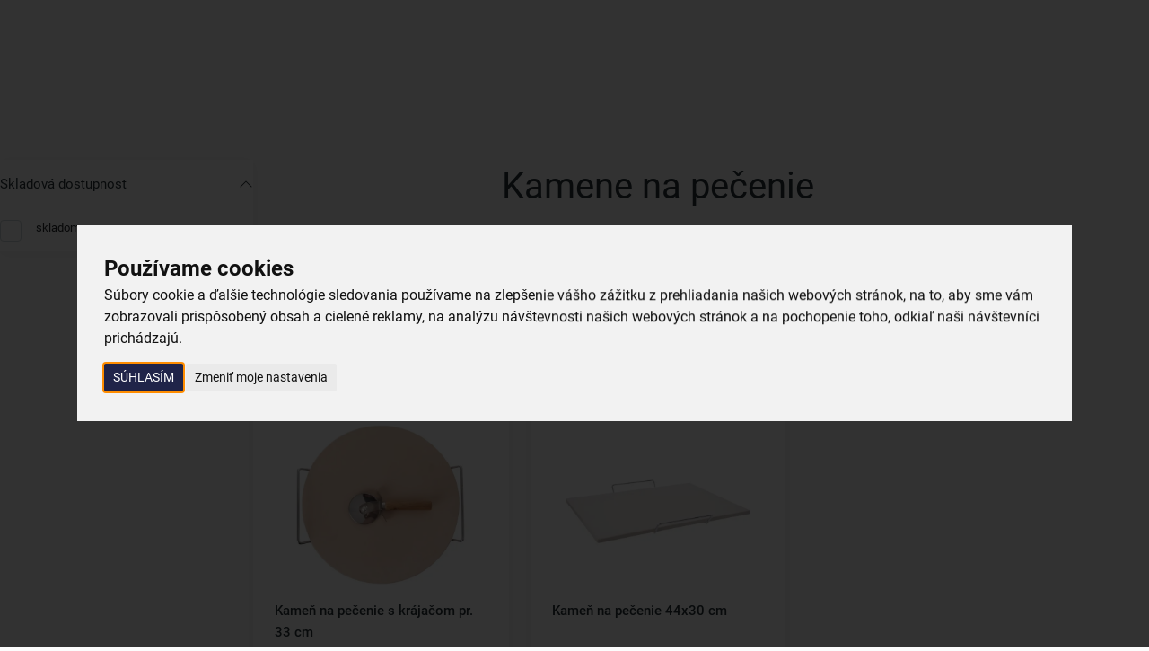

--- FILE ---
content_type: text/html; charset=UTF-8
request_url: https://www.oriondomacepotreby.sk/index.php?pg=processdata&modul=ajax_catalogue_param_filter&id_katalog_tree=793&hloubka_katalog_tree=2&process_action=load_filter&prio_load=1
body_size: 451
content:
<form method="post" id="pform" action="/index.php?pg=processdata" novalidate>
    <div class="catalogue-filter accordion">
            <div class="accordion-item">
                <h2 class="accordion-header">
                    <button class="accordion-button" type="button" data-bs-toggle="collapse" data-bs-target="#skladova_dostupnost" aria-expanded="true" aria-controls="skladova_dostupnost">
                        Skladová dostupnost
                    </button>
                </h2>
                <div id="skladova_dostupnost" class="accordion-collapse collapse show" aria-labelledby="skladova_dostupnost">
                    <div class="accordion-body js-sm-container d-grid grid-1 gap-8">
                            <div class="field-group ">
                                <label class="checkbox js-paramFilterValueLink js-paramFilterValue " for="pform_skladova_dostupnost_1">
                                    <span class="field-name">skladom</span>
                                    <input type="checkbox"
                                           id="pform_skladova_dostupnost_1"
                                           name="search[skladova_dostupnost][]" value="1"
                                          >
                                    <span class="checkmark"></span>
                                </label>
                            </div>
                    </div>
                </div>
            </div>
    </div>

    <input type="hidden" name="process_action" value="param_search">
    <input type="hidden" name="changed" id="changed" class="js-filterTabChanged" value="">
    <input type="hidden" name="id_katalog_tree" value="793">
</form>



--- FILE ---
content_type: image/svg+xml
request_url: https://www.oriondomacepotreby.sk/foto/katalog/mikro/uklid(1).svg
body_size: 853
content:
<?xml version="1.0" encoding="UTF-8"?>
<!DOCTYPE svg PUBLIC "-//W3C//DTD SVG 1.1//EN" "http://www.w3.org/Graphics/SVG/1.1/DTD/svg11.dtd">
<!-- Creator: CorelDRAW X8 -->
<svg xmlns="http://www.w3.org/2000/svg" xml:space="preserve" width="3.3933mm" height="3.3801mm" version="1.1" style="shape-rendering:geometricPrecision; text-rendering:geometricPrecision; image-rendering:optimizeQuality; fill-rule:evenodd; clip-rule:evenodd"
viewBox="0 0 338 337"
 xmlns:xlink="http://www.w3.org/1999/xlink">
 <defs>
  <style type="text/css">
   <![CDATA[
    .str0 {stroke:#2FB4D5;stroke-width:6.98046}
    .fil0 {fill:none}
    .fil1 {fill:#2FB4D5;fill-rule:nonzero}
   ]]>
  </style>
 </defs>
 <g id="Vrstva_x0020_1">
  <metadata id="CorelCorpID_0Corel-Layer"/>
  <path class="fil0 str0" d="M228 90c5,13 10,28 10,42 1,6 0,14 -1,20 -1,4 -3,7 -5,11 7,1 17,-3 20,-9 5,-8 5,-17 6,-26 11,10 7,26 2,37 8,3 15,-11 16,-17 3,-9 1,-17 1,-26 6,5 8,16 8,24 9,0 6,-21 3,-26 9,-1 12,10 17,14 4,-4 6,-8 8,-13 1,-7 -2,-11 -1,-17 2,0 5,0 7,0 3,-13 -2,-19 -13,-26 5,-2 11,-1 16,-1 -3,-5 -11,-8 -16,-10 5,-2 11,-1 17,-2 1,-5 -5,-14 -6,-19 -2,-7 -2,-12 -8,-17 -2,5 -3,9 -6,12 -4,3 -10,6 -14,9 -10,6 -23,6 -34,5 -5,0 -8,-1 -9,4 -1,3 -12,30 -15,29l-3 2 0 0z"/>
  <path class="fil0 str0" d="M224 96c8,-5 11,-17 16,-25 4,-7 7,-14 10,-21 -8,0 -16,5 -25,5 -7,0 -86,-49 -91,-47 -2,1 -4,7 -4,9 1,2 74,43 78,45 4,3 5,4 9,7 7,5 5,21 7,27l0 0 0 0z"/>
  <path class="fil0 str0" d="M104 69c-5,1 -8,-4 -9,-12 -1,-8 -1,-15 5,-16 5,0 8,6 9,14 1,7 0,13 -5,14zm116 118c-5,-35 -38,-60 -73,-55l-15 2 -12 -92c-2,-11 -12,-18 -23,-16 -10,1 -18,11 -16,21l13 93 -23 2c-35,6 -59,38 -55,74l16 112 203 -28 -15 -113 0 0z"/>
  <path class="fil1" d="M195 259l-7 -61c-2,-13 -7,-23 -16,-31 -9,-6 -22,-2 -33,-2l-1 -9c13,0 28,-3 39,4 11,9 17,22 18,37l9 61 -9 1 0 0z"/>
  <rect class="fil0" width="338" height="337"/>
 </g>
</svg>


--- FILE ---
content_type: text/javascript
request_url: https://www.oriondomacepotreby.sk/cache/sk-cookieconsent.js?v=yUU55zdZwhxNrOOsVfjtx6UElU2jNB4V0nQY4kmnKBRmXuNPCy
body_size: 423
content:
var oTermsFeedCookieConsent={getCookies:function(){let name="cookie_consent_level=";let decodedCookie=decodeURIComponent(document.cookie);let ca=decodedCookie.split(';');for(let i=0;i<ca.length;i++){let c=ca[i];while(c.charAt(0)==' '){c=c.substring(1)}
if(c.indexOf(name)==0){return c.substring(name.length,c.length)}}},updateGTM:function(){if(oTermsFeedCookieConsent.getCookies()){var consents=JSON.parse(oTermsFeedCookieConsent.getCookies());ad_storage=(consents.targeting==!1?"denied":"granted");analytics_storage=(consents.tracking==!1?"denied":"granted");functionality_storage=(consents.functionality==!1?"denied":"granted");personalization_storage=(consents.targeting==!1?"denied":"granted");ad_personalization=(consents.targeting==!1?"denied":"granted");ad_user_data=(consents.targeting==!1?"denied":"granted");gtag("consent","update",{ad_storage:ad_storage,ad_user_data:ad_user_data,analytics_storage:analytics_storage,functionality_storage:functionality_storage,personalization_storage:personalization_storage,ad_personalization:ad_personalization,security_storage:"granted",wait_for_update:2000});window.dataLayer.push({"event":"cookies_update","personalization_c":personalization_storage,"ads_c":ad_storage,"analytics_c":analytics_storage})}},getDefaultConsent:function(){ad_storage="denied";analytics_storage="denied";functionality_storage="denied";personalization_storage="denied";ad_user_data="denied";ad_personalization="denied";gtag("consent","default",{ad_storage:ad_storage,analytics_storage:analytics_storage,functionality_storage:functionality_storage,personalization_storage:personalization_storage,ad_user_data:ad_user_data,ad_personalization:ad_personalization,security_storage:"granted",wait_for_update:2000});window.dataLayer.push({"event":"cookies_default","personalization_c":personalization_storage,"ads_c":ad_storage,"analytics_c":analytics_storage})},init:function(){oTermsFeedCookieConsent.getDefaultConsent();oTermsFeedCookieConsent.updateGTM()}}
oTermsFeedCookieConsent.init()